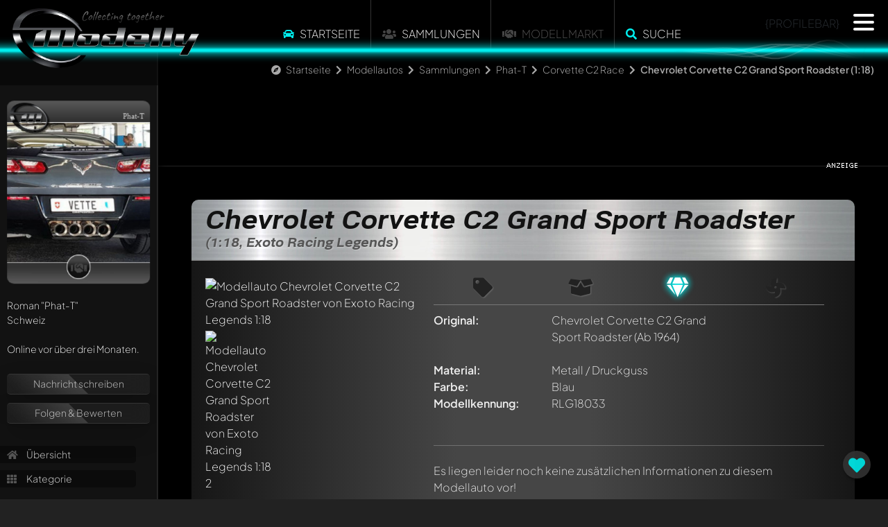

--- FILE ---
content_type: text/html; charset=utf-8
request_url: https://www.modelly.de/modellautos/sammlung/phat-t/exoto-racing-legends/chevrolet-corvette-c2-grand-sport-roadster-10j3/
body_size: 6644
content:
<!DOCTYPE html>
<html lang="de">
  <head>
    <meta charset="utf-8" />
    <meta name="viewport" content="width=device-width, initial-scale=1" />
    <title>Chevrolet Corvette C2 Grand Sport Roadster 1:18 Modellauto von Exoto Racing Legends | Modelly</title>
    <link rel="alternate" href="https://www.modelly.de/modellautos/sammlung/phat-t/exoto-racing-legends/chevrolet-corvette-c2-grand-sport-roadster-10j3/" hreflang="de" />
    <link rel="alternate" href="https://www.modelly.de/modelcars/sammlung/phat-t/exoto-racing-legends/chevrolet-corvette-c2-grand-sport-roadster-10j3/" hreflang="en" />
    <link rel="alternate" href="https://www.modelly.de/modelcars/sammlung/phat-t/exoto-racing-legends/chevrolet-corvette-c2-grand-sport-roadster-10j3/" hreflang="x-default" />
    <meta name="robots" content="noindex,follow" />
    <meta name="description" content="2 sehenswerte Fotos und Informationen zum Chevrolet Corvette C2 Grand Sport Roadster Modellauto von Exoto Racing Legends 1:18 in blau. Jetzt auf Modelly.de anschauen, bewerten und kommentieren!" />
    <meta name="author" content="Phat-T" />
    <meta name="publisher" content="www.modelly.de" />    

            
    <link rel="apple-touch-icon" sizes="180x180" href="/apple-touch-icon.png" />
    <link rel="icon" type="image/png" sizes="32x32" href="/favicons/favicon_1-32x32.png" />
    <link rel="icon" type="image/png" sizes="16x16" href="/favicons/favicon_1-16x16.png" />
    <link rel="manifest" crossorigin="use-credentials" href="/manifest.json" />
    <link rel="mask-icon" href="/safari-pinned-tab.svg" color="#5bbad5" />
    
    <meta name="apple-mobile-web-app-capable" content="yes">
    <meta name="msapplication-TileColor" content="#000000" />
    <meta name="theme-color" content="#000000" />

    <link rel="apple-touch-startup-image" media="screen and (device-width: 1024px) and (device-height: 1366px) and (-webkit-device-pixel-ratio: 2) and (orientation: landscape)" href="splash_screens/12.9__iPad_Pro_landscape.png">
    <link rel="apple-touch-startup-image" media="screen and (device-width: 834px) and (device-height: 1194px) and (-webkit-device-pixel-ratio: 2) and (orientation: landscape)" href="splash_screens/11__iPad_Pro__10.5__iPad_Pro_landscape.png">
    <link rel="apple-touch-startup-image" media="screen and (device-width: 834px) and (device-height: 1112px) and (-webkit-device-pixel-ratio: 2) and (orientation: landscape)" href="splash_screens/10.5__iPad_Air_landscape.png">
    <link rel="apple-touch-startup-image" media="screen and (device-width: 810px) and (device-height: 1080px) and (-webkit-device-pixel-ratio: 2) and (orientation: portrait)" href="splash_screens/10.2__iPad_portrait.png">
    <link rel="apple-touch-startup-image" media="screen and (device-width: 320px) and (device-height: 568px) and (-webkit-device-pixel-ratio: 2) and (orientation: portrait)" href="splash_screens/4__iPhone_SE__iPod_touch_5th_generation_and_later_portrait.png">
    <link rel="apple-touch-startup-image" media="screen and (device-width: 402px) and (device-height: 874px) and (-webkit-device-pixel-ratio: 3) and (orientation: landscape)" href="splash_screens/iPhone_16_Pro_landscape.png">
    <link rel="apple-touch-startup-image" media="screen and (device-width: 768px) and (device-height: 1024px) and (-webkit-device-pixel-ratio: 2) and (orientation: landscape)" href="splash_screens/9.7__iPad_Pro__7.9__iPad_mini__9.7__iPad_Air__9.7__iPad_landscape.png">
    <link rel="apple-touch-startup-image" media="screen and (device-width: 375px) and (device-height: 812px) and (-webkit-device-pixel-ratio: 3) and (orientation: landscape)" href="splash_screens/iPhone_13_mini__iPhone_12_mini__iPhone_11_Pro__iPhone_XS__iPhone_X_landscape.png">
    <link rel="apple-touch-startup-image" media="screen and (device-width: 393px) and (device-height: 852px) and (-webkit-device-pixel-ratio: 3) and (orientation: landscape)" href="splash_screens/iPhone_16__iPhone_15_Pro__iPhone_15__iPhone_14_Pro_landscape.png">
    <link rel="apple-touch-startup-image" media="screen and (device-width: 414px) and (device-height: 896px) and (-webkit-device-pixel-ratio: 2) and (orientation: landscape)" href="splash_screens/iPhone_11__iPhone_XR_landscape.png">
    <link rel="apple-touch-startup-image" media="screen and (device-width: 430px) and (device-height: 932px) and (-webkit-device-pixel-ratio: 3) and (orientation: portrait)" href="splash_screens/iPhone_16_Plus__iPhone_15_Pro_Max__iPhone_15_Plus__iPhone_14_Pro_Max_portrait.png">
    <link rel="apple-touch-startup-image" media="screen and (device-width: 375px) and (device-height: 667px) and (-webkit-device-pixel-ratio: 2) and (orientation: landscape)" href="splash_screens/iPhone_8__iPhone_7__iPhone_6s__iPhone_6__4.7__iPhone_SE_landscape.png">
    <link rel="apple-touch-startup-image" media="screen and (device-width: 1032px) and (device-height: 1376px) and (-webkit-device-pixel-ratio: 2) and (orientation: portrait)" href="splash_screens/13__iPad_Pro_M4_portrait.png">
    <link rel="apple-touch-startup-image" media="screen and (device-width: 1032px) and (device-height: 1376px) and (-webkit-device-pixel-ratio: 2) and (orientation: landscape)" href="splash_screens/13__iPad_Pro_M4_landscape.png">
    <link rel="apple-touch-startup-image" media="screen and (device-width: 440px) and (device-height: 956px) and (-webkit-device-pixel-ratio: 3) and (orientation: landscape)" href="splash_screens/iPhone_16_Pro_Max_landscape.png">
    <link rel="apple-touch-startup-image" media="screen and (device-width: 810px) and (device-height: 1080px) and (-webkit-device-pixel-ratio: 2) and (orientation: landscape)" href="splash_screens/10.2__iPad_landscape.png">
    <link rel="apple-touch-startup-image" media="screen and (device-width: 375px) and (device-height: 667px) and (-webkit-device-pixel-ratio: 2) and (orientation: portrait)" href="splash_screens/iPhone_8__iPhone_7__iPhone_6s__iPhone_6__4.7__iPhone_SE_portrait.png">
    <link rel="apple-touch-startup-image" media="screen and (device-width: 430px) and (device-height: 932px) and (-webkit-device-pixel-ratio: 3) and (orientation: landscape)" href="splash_screens/iPhone_16_Plus__iPhone_15_Pro_Max__iPhone_15_Plus__iPhone_14_Pro_Max_landscape.png">
    <link rel="apple-touch-startup-image" media="screen and (device-width: 834px) and (device-height: 1210px) and (-webkit-device-pixel-ratio: 2) and (orientation: portrait)" href="splash_screens/11__iPad_Pro_M4_portrait.png">
    <link rel="apple-touch-startup-image" media="screen and (device-width: 428px) and (device-height: 926px) and (-webkit-device-pixel-ratio: 3) and (orientation: landscape)" href="splash_screens/iPhone_14_Plus__iPhone_13_Pro_Max__iPhone_12_Pro_Max_landscape.png">
    <link rel="apple-touch-startup-image" media="screen and (device-width: 402px) and (device-height: 874px) and (-webkit-device-pixel-ratio: 3) and (orientation: portrait)" href="splash_screens/iPhone_16_Pro_portrait.png">
    <link rel="apple-touch-startup-image" media="screen and (device-width: 820px) and (device-height: 1180px) and (-webkit-device-pixel-ratio: 2) and (orientation: portrait)" href="splash_screens/10.9__iPad_Air_portrait.png">
    <link rel="apple-touch-startup-image" media="screen and (device-width: 393px) and (device-height: 852px) and (-webkit-device-pixel-ratio: 3) and (orientation: portrait)" href="splash_screens/iPhone_16__iPhone_15_Pro__iPhone_15__iPhone_14_Pro_portrait.png">
    <link rel="apple-touch-startup-image" media="screen and (device-width: 320px) and (device-height: 568px) and (-webkit-device-pixel-ratio: 2) and (orientation: landscape)" href="splash_screens/4__iPhone_SE__iPod_touch_5th_generation_and_later_landscape.png">
    <link rel="apple-touch-startup-image" media="screen and (device-width: 390px) and (device-height: 844px) and (-webkit-device-pixel-ratio: 3) and (orientation: portrait)" href="splash_screens/iPhone_16e__iPhone_14__iPhone_13_Pro__iPhone_13__iPhone_12_Pro__iPhone_12_portrait.png">
    <link rel="apple-touch-startup-image" media="screen and (device-width: 414px) and (device-height: 736px) and (-webkit-device-pixel-ratio: 3) and (orientation: portrait)" href="splash_screens/iPhone_8_Plus__iPhone_7_Plus__iPhone_6s_Plus__iPhone_6_Plus_portrait.png">
    <link rel="apple-touch-startup-image" media="screen and (device-width: 414px) and (device-height: 896px) and (-webkit-device-pixel-ratio: 3) and (orientation: portrait)" href="splash_screens/iPhone_11_Pro_Max__iPhone_XS_Max_portrait.png">
    <link rel="apple-touch-startup-image" media="screen and (device-width: 834px) and (device-height: 1210px) and (-webkit-device-pixel-ratio: 2) and (orientation: landscape)" href="splash_screens/11__iPad_Pro_M4_landscape.png">
    <link rel="apple-touch-startup-image" media="screen and (device-width: 834px) and (device-height: 1112px) and (-webkit-device-pixel-ratio: 2) and (orientation: portrait)" href="splash_screens/10.5__iPad_Air_portrait.png">
    <link rel="apple-touch-startup-image" media="screen and (device-width: 744px) and (device-height: 1133px) and (-webkit-device-pixel-ratio: 2) and (orientation: portrait)" href="splash_screens/8.3__iPad_Mini_portrait.png">
    <link rel="apple-touch-startup-image" media="screen and (device-width: 1024px) and (device-height: 1366px) and (-webkit-device-pixel-ratio: 2) and (orientation: portrait)" href="splash_screens/12.9__iPad_Pro_portrait.png">
    <link rel="apple-touch-startup-image" media="screen and (device-width: 820px) and (device-height: 1180px) and (-webkit-device-pixel-ratio: 2) and (orientation: landscape)" href="splash_screens/10.9__iPad_Air_landscape.png">
    <link rel="apple-touch-startup-image" media="screen and (device-width: 440px) and (device-height: 956px) and (-webkit-device-pixel-ratio: 3) and (orientation: portrait)" href="splash_screens/iPhone_16_Pro_Max_portrait.png">
    <link rel="apple-touch-startup-image" media="screen and (device-width: 834px) and (device-height: 1194px) and (-webkit-device-pixel-ratio: 2) and (orientation: portrait)" href="splash_screens/11__iPad_Pro__10.5__iPad_Pro_portrait.png">
    <link rel="apple-touch-startup-image" media="screen and (device-width: 390px) and (device-height: 844px) and (-webkit-device-pixel-ratio: 3) and (orientation: landscape)" href="splash_screens/iPhone_16e__iPhone_14__iPhone_13_Pro__iPhone_13__iPhone_12_Pro__iPhone_12_landscape.png">
    <link rel="apple-touch-startup-image" media="screen and (device-width: 744px) and (device-height: 1133px) and (-webkit-device-pixel-ratio: 2) and (orientation: landscape)" href="splash_screens/8.3__iPad_Mini_landscape.png">
    <link rel="apple-touch-startup-image" media="screen and (device-width: 414px) and (device-height: 896px) and (-webkit-device-pixel-ratio: 3) and (orientation: landscape)" href="splash_screens/iPhone_11_Pro_Max__iPhone_XS_Max_landscape.png">
    <link rel="apple-touch-startup-image" media="screen and (device-width: 428px) and (device-height: 926px) and (-webkit-device-pixel-ratio: 3) and (orientation: portrait)" href="splash_screens/iPhone_14_Plus__iPhone_13_Pro_Max__iPhone_12_Pro_Max_portrait.png">
    <link rel="apple-touch-startup-image" media="screen and (device-width: 768px) and (device-height: 1024px) and (-webkit-device-pixel-ratio: 2) and (orientation: portrait)" href="splash_screens/9.7__iPad_Pro__7.9__iPad_mini__9.7__iPad_Air__9.7__iPad_portrait.png">
    <link rel="apple-touch-startup-image" media="screen and (device-width: 414px) and (device-height: 736px) and (-webkit-device-pixel-ratio: 3) and (orientation: landscape)" href="splash_screens/iPhone_8_Plus__iPhone_7_Plus__iPhone_6s_Plus__iPhone_6_Plus_landscape.png">
    <link rel="apple-touch-startup-image" media="screen and (device-width: 375px) and (device-height: 812px) and (-webkit-device-pixel-ratio: 3) and (orientation: portrait)" href="splash_screens/iPhone_13_mini__iPhone_12_mini__iPhone_11_Pro__iPhone_XS__iPhone_X_portrait.png">
    <link rel="apple-touch-startup-image" media="screen and (device-width: 414px) and (device-height: 896px) and (-webkit-device-pixel-ratio: 2) and (orientation: portrait)" href="splash_screens/iPhone_11__iPhone_XR_portrait.png">
    
    <!-- WP_HEAD -->
    
        <meta property="og:title" content="Chevrolet Corvette C2 Grand Sport Roadster 1:18 Modellauto von Exoto Racing Legends | Modelly" />
    <meta property="og:type" content="article" />
    <meta property="og:site_name" content="Modelly.de" />
    <meta property="og:description" content="2 sehenswerte Fotos und Informationen zum Chevrolet Corvette C2 Grand Sport Roadster Modellauto von Exoto Racing Legends 1:18 in blau. Jetzt auf Modelly.de anschauen, bewerten und kommentieren!" />
    <meta property="og:image" content="https://www.modelly.de/images/scaled/215122/8/chevrolet-corvette-c2-grand-sport-roadster-exoto-racing-legends.jpg" />
    <meta property="og:image" content="https://www.modelly.de/images/scaled/215123/8/chevrolet-corvette-c2-grand-sport-roadster-exoto-racing-legends.jpg" />
    <meta property="og:locale" content="de_DE" />
    <meta property="og:locale:alternate" content="en_US" />


    <link rel="stylesheet" type="text/css" href="/css/bootstrap.min.css" />
    <link rel="stylesheet" type="text/css" href="/css/modelly_v1102_1.css" />
    

    <link rel="preload" href="/fontawesome/css/fontawesome.min.css" as="style" onload="this.onload=null;this.rel='stylesheet'">
    <link rel="preload" href="/fontawesome/css/solid.min.css" as="style" onload="this.onload=null;this.rel='stylesheet'">
    <link rel="preload" href="/fontawesome/css/brands.min.css" as="style" onload="this.onload=null;this.rel='stylesheet'">
    <link rel="preload" href="/css/fonts.css" as="style" onload="this.onload=null;this.rel='stylesheet'">

    <noscript>
      <link rel="stylesheet" href="/fontawesome/css/fontawesome.min.css">
      <link rel="stylesheet" href="/fontawesome/css/solid.min.css">
      <link rel="stylesheet" href="/fontawesome/css/brands.min.css">
      <link rel="stylesheet" href="/css/fonts.css">
    </noscript>

    
    
    <script type="text/javascript">
      var bereich = 'modellautos';
      var bereichid = 1;
      var registered = 0;
      var admin = 0;
      var invitation = 0;
      var mdat = 0;
      var reelrec = 0;
      var aos_off = 0;
    </script>
    
    <!-- ccm19 Cookie Consent -->
    <script src="https://5f3c395.ccm19.de/app/public/app.js?apiKey=578b3d42a8624c867c0ab3e3db098190237fab6e6668ff94&amp;domain=3e0675a&amp;lang=de_DE" referrerpolicy="origin"></script>  
        <!-- Matomo -->
    <script>
      var _paq = window._paq = window._paq || [];
      /* tracker methods like "setCustomDimension" should be called before "trackPageView" */
      _paq.push(['trackPageView']);
      _paq.push(['enableLinkTracking']);
      
      (function() {
        var u="//matomo.modelly.info/";
        _paq.push(['setTrackerUrl', u+'matomo.php']);
        _paq.push(['setSiteId', '1']);
        _paq.push(['setSessionCookieTimeout', timeoutInSeconds=10800])
        var d=document, g=d.createElement('script'), s=d.getElementsByTagName('script')[0];
        g.async=true; g.src=u+'matomo.js'; s.parentNode.insertBefore(g,s);
      })();
    </script>
    <!-- End Matomo Code -->        
    <script async defer src="/javascript/altcha.min.js" type="module"></script>
    
  </head>

  <body class="modelcars">    
      
    <div class="modal fade" id="popup-common" tabindex="-1" aria-labelledby="exampleModalLabel" aria-hidden="true">
    </div>
    
    <div id="sidenav"></div>
    
    <div id="page" class="page_usermodell page_usermodell modelcars ">
      <div id="header" {NOTIFICATION_GLOW}>
        <div class="header_big">
          <a href="/"><img src="/images/modelly-logo-night-small.webp" class="logo" alt="Modelly Logo" /></a>
          <div class="topnav">
            <!--
  <div class="modellbereich">
    <select name="" class="modellbereich jqselect" onchange="document.location.href='/' + (this.options[this.selectedIndex].value.toLowerCase()) + '/';">
      <option value="" selected>Bitte w&auml;hlen...</option><option value="modellautos">Modellautos</option>
<option value="modelleisenbahn">Modelleisenbahn</option>
<option value="luft-raumfahrt">Luft- & Raumfahrt</option>
<option value="modellmotorrad">Modellmotorrad</option>

    </select>
  </div>
  -->
  
  <!--  
  <div class="dropdown modellbereich">
    <button class="btn btn-sm btn-modelly dropdown-toggle" type="button" data-bs-toggle="dropdown" aria-expanded="false">
      <i class="fas fa-car"></i>
    </button>
    <ul class="dropdown-menu dropdown-menu-dark">
      <li><a class="dropdown-item" href="/modellautos/">Modellautos</a></li><li><a class="dropdown-item" href="/modellmotorrad/">Modellmotorrad</a></li><li><a class="dropdown-item" href="/modelleisenbahn/">Modelleisenbahn</a></li><li><a class="dropdown-item" href="/luft-raumfahrt/">Luft- & Raumfahrt</a></li>
    </ul>
  </div>
  -->

  <ul class="topmenu panel_menu">
    <!--<li class="sep desktop"></li>-->
    <li onclick="location.href='https://www.modelly.de/modellautos/';"><i class="fas fa-car colorized"></i> <a href="https://www.modelly.de/modellautos/">Startseite</a></li>
    <li class="sep"></li>
    <!-- <li><a href="https://www.modelly.de/modellautos/sammlungen" data-ajax="false">Sammlungen</a></li>-->
    <li onclick="location.href='https://www.modelly.de/modellautos/sammlungen/';"><i class="fas fa-users"></i> <a href="https://www.modelly.de/modellautos/sammlungen/">Sammlungen</a></li>
    <li class="sep"></li>    
    <!--<li onclick="location.href='https://www.modelly.de/modellautos/modellmarkt/';"><a href="https://www.modelly.de/modellautos/modellmarkt/">Modellmarkt</a></li>-->
    <li><i class="fas fa-handshake"></i> Modellmarkt</li>
    <li class="sep"></li><li onclick="modellySearch(0);"><i class="fas fa-search colorized"></i> <a href="#" onclick="return false;">Suche</a></li>
    <!--<li class="sep bottom"></li>-->
  </ul>

  <div class="clear"></div>

          <div class="profilebar desktop">{PROFILEBAR}</div>
<nav id="main-nav" style="display: none;">
	<ul class="languages">
		<li>
			<img src="/images/flags/GB.png" class="flag" onclick="location.href='https://www.modelly.com';">
			<img src="/images/flags/DE.png" class="flag" onclick="location.href='https://www.modelly.de';">
		</li>
	</ul>
	
	<ul>
	  <li><a href="#" onclick="return register();"><i class="fas fa-users colorized"></i> Sei dabei!</a></li>
	  <li class="sep mobile"><a href="https://www.modelly.de/modellautos"><i class="fas fa-car colorized"></i> Startseite</a></li>
	  <li class="section_link mobile"><a href="/modellautos/sammlungen/"><i class="fas fa-users"></i> Sammlungen</a></li>
	  <li class="section_link mobile"><a href="#" onclick="return modellySearch(0);"><i class="fas fa-search"></i> Finde Modelle</a></li>
	  <li class="sep"><a href="https://www.modelly.de/sammlungsverwaltung/"><i class="fas fa-info-circle colorized"></i> Sammlungsverwaltung</a></li>
	  <li><a href="https://www.modelly.de/gemeinschaft/"><i class="fas fa-info-circle colorized"></i> Gemeinschaft / Forum</a></li>
	  <li class="sep"><a href="#" onclick="return showTutorial();"><i class="fas fa-play-circle colorized"></i> Was ist Modelly?</a></li>
	</ul>	
	
	<ul class="promotion">
	  <li>✅ &nbsp;Präsentiere deine Sammlung</li>
	  <li>✅ &nbsp;Erhalte deine eigene Subdomain</li>
	  <li>✅ &nbsp;Statistiken zu deiner Sammlung</li>
	  <li>✅ &nbsp;Verbinde dich mit anderen Sammlern</li>	  
	  <li>✅ &nbsp;Verwalte deine Sammlung</li>
	  <li>✅ &nbsp;Export als Excel-File</li>	  
	  <li>✅ &nbsp;Export als ansprechendes PDF</li>	  
	  <li>Alles 100% kostenlos - auch bei großen Sammlungen! (optionale KI-Features ausgenommen)</li>
	</ul>
</nav>
          </div>
          <!--<a href="#content_panel"><img src="/images/filtericon.png" class="contenticon" alt="content" /></a>-->
          <!--<a href="#nav_panel"><img src="/images/navicon.png" class="navicon" alt="navigation" /></a>-->

          <div id="sectionline">
            <div class="glow blue">
              <span></span>
              <canvas class="waves effect" style="background-color: transparent" width="50" height="500"></canvas>
            </div>
          </div>
        </div>        
      </div>
      <div id="content-wrapper" class="content ui-content">
        <div id="breadcrumb-bar" class="animate__animated animate__fadeInDown animate__delay-2s"><i class="fas fa-compass"></i> <a href="/" class="section">Startseite</a> <i class="fas fa-chevron-right"></i> <a href="/modellautos/" class="section">Modellautos</a> <i class="fas fa-chevron-right"></i> <a href="/modellautos/sammlungen" class="section">Sammlungen</a> <i class="fas fa-chevron-right"></i> <a href="/modellautos/sammlung/phat-t/" class="section">Phat-T</a> <i class="fas fa-chevron-right"></i> <a href="/modellautos/sammlung/phat-t/kategorie-3606/" class="section">Corvette C2 Race</a> <i class="fas fa-chevron-right"></i> <b>Chevrolet Corvette C2 Grand Sport Roadster (1:18)</b></div>
        <div id="search-bar" class="animate__animated animate__fadeInDown">
  <input type="text" id="searchfield" placeholder="Wonach suchst du?"> <a href="#" onclick="return submitSearch(0);"><i class="fas fa-search"></i></a>
  
</div>        
<div class="content usermodell panel no-select" itemscope itemtype="http://schema.org/thing" data-umid="47343" id="umid-container">  
  <meta itemprop="description" content="2 sehenswerte Fotos und Informationen zum Chevrolet Corvette C2 Grand Sport Roadster Modellauto von Exoto Racing Legends 1:18 in blau. Jetzt auf Modelly.de anschauen, bewerten und kommentieren!" />
  
  <div id="swipe-urls" data-swipe-left="/modellautos/sammlung/phat-t/exoto-racing-legends/chevrolet-corvette-c2-grand-sport-10iu/" data-swipe-right="/modellautos/sammlung/phat-t/exoto-racing-legends/chevrolet-corvette-c2-grand-sport-roadster-10iy/"></div>
  <div id="offpanel" class="offcanvas-xl offcanvas-start" data-bs-scroll="true">
    <div class="offcanvas-body">
      <div id="panel" class="open" ref="profile_1_39_3606_47343" data-double-tap="1">
      </div>
    </div>
  </div>

  <section class="topdiv d-none d-md-block mb-5">
    <div class="container">
      <div class="row">
        <div class="col-md-12">
          <div class="ad_fb">
            <div class="leaderboard modelly-ad" data-adload="leaderboard_default_1">
  <div class="container"></div>
  <div class="advertising">&nbsp;</div>
</div>      
          </div>
        </div>
      </div>
    </div>
  </section>
  
  <section>
    <div class="container">
      <div class="row">
        <div class="col-md-12 px-2 px-md-5">
          <div class="modelly-container usermodell-container" data-aos="fade-up">
            <div class="caption"><h1>Chevrolet Corvette C2 Grand Sport Roadster<span>(1:18, Exoto Racing Legends)</span></h1></div>
            <div class="info">
              <div class="theme-item"></div>
              <div class="container px-0">
                <div class="row gx-0">
                  <div class="col-md-4 mb-4">
                            <div id="usermodell-gallery" class="gallery">
          <div class="big mb-3 mb-md-0">
            
            <div itemscope itemtype="https://schema.org/ImageObject">
              <a href="/images/215122/chevrolet-corvette-c2-grand-sport-roadster-exoto-racing-legends.jpg" class="fancybox" data-fancybox="group_47343" data-caption="" itemprop="contentUrl">
              <img src="/images/scaled/215122/8/chevrolet-corvette-c2-grand-sport-roadster-exoto-racing-legends.jpg" alt="Modellauto Chevrolet Corvette C2 Grand Sport Roadster von Exoto Racing Legends 1:18" border="0" id="img_medium" />
              
              </a>
            </div>
          </div>
                    <div class="row g-1 gallery-thumbs" itemscope itemtype="https://schema.org/ImageGallery">
            <div class="col-4 thumb-image" itemprop="associatedMedia" itemscope itemtype="https://schema.org/ImageObject"><a href="/images/215123/chevrolet-corvette-c2-grand-sport-roadster-exoto-racing-legends.jpg" class="fancybox" data-fancybox="group_47343" data-caption="" itemprop="contentUrl"><img src="/images/scaled/215123/4/chevrolet-corvette-c2-grand-sport-roadster-exoto-racing-legends.jpg" id="img215123" alt="Modellauto Chevrolet Corvette C2 Grand Sport Roadster von Exoto Racing Legends 1:18 2" title="" loading="lazy"></a></div>
          </div>
        </div>
                  </div>
                  <div class="col ps-md-4 pe-md-4 pb-4 px-2 px-md-0 middle">
                    <ul class="mfacts-icons desktop">
                      <li title="Das Modell ist unverk&auml;uflich" class=""><i class="fas fa-tag"></i></li>
                      <li title="Keine Angaben"  class=""><i class="fas fa-box-open"></i></li>
                      <li title="Keine Angaben"  class="active"><i class="fas fa-gem"></i></li>
                      <li title="Standmodell / Unangetrieben" class=""><i class="fas fa-fan"></i></li>
                    </ul>               
                    <ul class="mfacts">
                      <li><label>Original:</label><div><span itemprop="name">Chevrolet Corvette C2 Grand Sport Roadster</span> (Ab 1964)</div></li>
                      <li class="d-none d-md-block"><label>&nbsp;</label><div>&nbsp;</div></li>
                      <li class="d-block d-md-none"><label>Modellhersteller:</label><div><span itemprop="manufacturer" itemscope itemtype="http://schema.org/Organization"><span itemprop="name">Exoto Racing Legends</span></span></div></li>
                      <li class="d-block d-md-none"><label>Ma&szlig;stab:</label><div>1:18</div></li>
                      <li class="d-block d-md-none"><label>Antriebstyp:</label><div>Standmodell / Unangetrieben</div></li>
                      <li><label>Material:</label><div>Metall / Druckguss</div></li>
                      <li><label>Farbe:</label><div><span itemprop="color">Blau</span></div></li>
                      
                      <li><label>Modellkennung:</label><div><span itemprop="mpn">RLG18033</span></div></li>
                      
                      
                      <li class="d-none d-md-block"><label>&nbsp;</label><div>&nbsp;</div></li>
                      <li class="d-block d-md-none"><label>Zustand:</label><div>Keine Angaben</div></li>
                      <li class="d-block d-md-none"><label>Verpackung:</label><div>Keine Angaben</div></li>
                      <li class="d-block d-md-none"><label>Verk&auml;uflich:</label><div><span class="verkauf1">Das Modell ist unverk&auml;uflich</span></div></li>
                      
                    </ul>   
                    
                    <div class="text-md-center">
                      
                    </div>
                    <hr class="my-4">
                    <div class="addinfos" id="usermodell_text" style="clear: right;">
                      <span itemprop="description">Es liegen leider noch keine zus&auml;tzlichen Informationen zu diesem Modellauto vor!</span><br>
                      <div></div>
                      <div>Alle Angaben sind unverbindlich und ohne Gew&auml;hr</div>
                    </div>
                  </div>
                  <div class="col-md-auto">
                    <div class="ad d-none d-xxl-block">
                      <div class="contentad modelly-ad" data-adload="contentad_default_1">
  <div class="container p-0"></div>
  <div class="advertising">&nbsp;</div>
</div>      
                    </div>
                  </div>
                  
                </div>
              </div>
            </div>
            <div class="data">
              <!--<div class="fb-like" data-send="true" data-layout="button_count" data-width="700" data-show-faces="true"></div>&nbsp;&nbsp;|&nbsp;&nbsp;--><span class="boxed">688</span> Besucher<span> seit 10.12.2017</span>
            </div>
          </div>

        </div>        
      </div>
    </div>
  </section>
  
  <section class="my-5 comments-collections">
    <div class="container">
      <div class="row">
        <div class="col-md-12 px-2 px-md-5">
          <div id="comments" ref="1_39" class="modelly-container marknews_comments" data-aos="fade-up">
    <div class="caption">
      <div class="row">
        <div class="col-6 text-start">
          <a class="button" id="comments-button"><i class="fas fa-comment-dots"></i> Kommentieren</a>
        </div>
        <div class="col-6 text-end pe-4">
          <i class="fas fa-comments"></i> (<span id="modelly-comments-counter">0</span>)
        </div>
      </div>              
    </div>
    <div class="content_container">
      <div id="modelly-comments" data-bereichid="1" data-section="usermodel" data-dsid="47343" data-comments-id="" data-comments-chat="">
        <div id="modelly-comments-basic" class="overflow-auto" tabindex="0" aria-label="Kommentare">
          <ul class="list-group w-auto overflow-auto">
            <li class="list-group-item list-group-item-action py-3 tutorial-container" aria-current="true" data-comment-id="{CID}"><div class="comments-tutorial"><i class="fas fa-comment-medical"></i> Schreibe jetzt einen ersten Kommentar zu diesem Modell!</div><div class="comments-tutorial"><i class="fas fa-comments"></i> Jeder Kommentar kann von allen Mitgliedern diskutiert werden. Es ist wie ein Chat.</div><div class="comments-tutorial"><i class="fas fa-user-tag"></i> Erwähne andere Modelly-Mitglieder durch die Verwendung eines <b>@</b> in deiner Nachricht. Sie werden dann automatisch darüber informiert.</div></li>
          </ul>
        </div>
        <div id="modelly-comments-chat" class="overflow-auto">                    
          <ul class="list-group w-auto overflow-auto">
            <li class="list-group-item list-group-item-action py-3 tutorial-container" aria-current="true" data-comment-id="{CID}"><div class="comments-tutorial"><i class="fas fa-comment-medical"></i> Schreibe jetzt einen ersten Kommentar zu diesem Modell!</div><div class="comments-tutorial"><i class="fas fa-comments"></i> Jeder Kommentar kann von allen Mitgliedern diskutiert werden. Es ist wie ein Chat.</div><div class="comments-tutorial"><i class="fas fa-user-tag"></i> Erwähne andere Modelly-Mitglieder durch die Verwendung eines <b>@</b> in deiner Nachricht. Sie werden dann automatisch darüber informiert.</div></li>
          </ul>
        </div>
        <div id="comments-reply-container">
          <textarea rows="2" id="comments-chat-reply"></textarea>
          <i class="fas fa-paper-plane" id="comments-chat-send"></i>
        </div>
      </div>
    </div>
    <div class="bottom"></div>
</div>

        </div>
      </div>
    </div>
  </section>
  
  <div id="modelly-usermodel-feedback" class="active" onclick="return register();"><i class="fas fa-heart" style="color: #00eeee;"></i></div>
  
  <!--
  <div class="topdiv">
  </div>
  <br/>
	<div class="ad_products">
		<div class="caption">
			<span class="highlight">Passende aktuelle Angebote von unseren Partnern</span>
		</div>
		<ul id="ad_products" ref="47343">
		</ul>
	</div>
  <input type="hidden" id="list" value="" />
  -->
</div>    </div>
    <div id="footer-social">
      <div class="container text">
        
      </div>
      <ul class="social-media">
        <li><a href="https://www.instagram.com/modelly.club/" target="_blank" class="no-animation" title="Instagram"><i class="fab fa-instagram"></i> Instagram</a></li>
        <li><a href="https://www.facebook.com/Modelly.club" target="_blank" class="no-animation" title="facebook"><i class="fab fa-facebook"></i> Facebook</a></li>
      </ul>
    </div>
    <div id="footer">
      <div class="wrapper">
        <ul>
          <li><a href="https://www.modelly.de/kontakt/">Kontakt</a></li>
          <li><a href="https://www.modelly.de/impressum/">Impressum</a></li>
          <li><a href="https://www.modelly.de/datenschutz/">Datenschutzerkl&auml;rung</a></li>
          <li><a href="https://www.modelly.de/barrierefreiheit/">Barrierefreiheit</a></li>
          <li><a href="https://www.modelly.de/agb/">AGB</a></li>
        </ul>  
        <ul>
          <li><a href="https://www.modelly.de/sitemap.xml" target="_blank">Sitemap</a></li>
          <li><a href="#" onclick="CCM.openWidget();return false;">Cookie-Einstellungen</a></li>
          <li><a href="https://www.modelly.de/sammlungsverwaltung/" target="_blank">Sammlungsverwaltung</a></li>
          <li><a href="https://www.modelly.de/gemeinschaft/" target="_blank">Gemeinschaft / Forum</a></li>
        </ul>
        <br>
        <b class="bigger">Modelly V11.02 (BETA3 <i class="fas fa-tachometer-alt"></i> )</b><br><span class="desktop">Idee, Konzeption, Umsetzung &amp; </span>Copyright (2012-2026) by Andreas Müller<br />
        <!--
        <ul class="partners">
					<li>Partner:</li>
          <li><a href="https://www.modelly.de/top-marques">Top Marques Collectibles</a></li>
        </ul>
        -->
      </div>
    </div>
    
    <div id="modelly-page-back" onclick="history.back()"><i class="fas fa-chevron-left"></i></div>

  </div>
  
  <!-- WP_FOOTER -->
  
  <script src="/javascript/jquery-3.6.0.min.js" type="text/javascript"></script>
  <script src="/javascript/bootstrap.bundle.min.js" type="text/javascript" defer></script>
  <script src="/javascript/modelly_webpush_v1102.js" type="text/javascript" defer></script>
  
  
  <script src="/javascript/modelly_v1102_1_1.js" type="text/javascript" defer></script>  
  
  
  <!-- keep this for card animation -->
  <style class="modelly-card-hover"></style>
</body>
</html>

--- FILE ---
content_type: text/html; charset=UTF-8
request_url: https://www.modelly.de/ajax/panel.php
body_size: 1309
content:
{"desktop":"    <div class=\"panel-content\" ref=\"fa-user\">\n\t\t\t<div style=\"perspective: 10000px; -webkit-perspective: 10000px; transform: translate3d(0.1px, 0.1px, 0.1px);\">\n\t\t\t  <div style=\"position: relative; perspective: 8000px; -webkit-perspective: 10000px; transform: translate3d(0.1px, 0.1px, 0.1px); z-index: 10;\">\n  <div class=\"modelly-card\" data-background=\"\/gallery_phat-t_4778_10.jpg\" style=\"background-image: url(\/gallery_phat-t_4778_10.jpg);\">\n    <div class=\"card-header\">\n      <img class=\"modelly\" src=\"\/images\/cards\/modelly-card-mlogo.webp\" alt=\"Modelly Card logo\">     \n      <div class=\"ranking\"><\/div>\n      <div class=\"nickname\">Phat-T<\/div>\n    <\/div>\n    <div class=\"card-footer\">\n        <div class=\"donated\"><i class=\"fas fa-handshake\"><\/i><\/div>\n    <\/div>\n  <\/div>                \n<\/div>\n\t  \t\t<\/div>\n\t\t\t<div class=\"profile_ranking\">\n\t\t\t<\/div>\n\t\t\t<div class=\"clear\"><\/div>\n\t\t\tRoman <span class=\"nickname\">&quot;Phat-T&quot;<\/span><br\/>\n\t\t\tSchweiz&nbsp;&nbsp;<img class=\"flag\" src=\"\/images\/flags\/CH.png\" alt=\"\"><br\/>\n\t\t\t<br\/>\n\t\t\tOnline vor &uuml;ber drei Monaten.<br\/>\n\t\t\t<br\/>\n\t  \t\t<div class=\"glass-container mt-1\">\n\t\t\t\t<!-- <a href=\"\/ajax\/dialogs.php?dlg=message\" class=\"dialog message\" title=\"Das ist ein Test\">Nachricht schreiben<\/a> -->\n\t\t\t\t\n\t\t\t\t\n\t\t\t\t<div class=\"glass-btn\"><a href=\"#\" onclick=\"return register();\">Nachricht schreiben<\/a><\/div>\t\t\t\t\n\t\t\t\t<div class=\"glass-btn\"><a href=\"#\" onclick=\"return register();\">Folgen & Bewerten<\/a><\/div>\t\t\t\t\n\t\t\t\t\n\t\t\t\t<!--<a href=\"\" onclick=\"return register();\">Nachricht schreiben<\/a>-->\n\t\t\t\t<!--<a href=\"\" onclick=\"return register();\">Folgen & Bewerten<\/a>-->\n\t\t\t\t\n\t\t\t<\/div>\n\n\t\t\t<div class=\"lnkcontainer\">\n\t\t\t\t<a href=\"\/modelcars\/sammlung\/phat-t\/\"><i class=\"fa fa-home\"><\/i> &Uuml;bersicht<\/a>\n\t\t\t\t<a href=\"\/modelcars\/sammlung\/phat-t\/kategorie-3607\/\"><i class=\"fa fa-th\"><\/i> Kategorie<\/a>\n\t\t\t\t<br\/>\n\t\t\t\t<a href=\"\/modelcars\/sammlung\/phat-t\/kentucky-legend\/chevrolet-corvette-c3-sportwagon-s5m\/\/\"><i class=\"fa fa-heartbeat\"><\/i> Lieblingsmodell<\/a>\n\t\t\t\t<a href=\"#\" onclick=\"return showRandomModel(1, 39);\" class=\"desktop\"><i class=\"fa fa-random\"><\/i> Zuf&auml;lliges Modell<\/a>\n\t\t\t\t<br\/>\n\t\t\t\t<a href=\"\/modelcars\/sammlung\/phat-t\/chronik\/\"><i class=\"fa fa-calendar\"><\/i> Chronik<\/a>\n\t\t\t\t<a href=\"\/modelcars\/sammlung\/phat-t\/statistik\/\"><i class=\"fas fa-chart-pie\"><\/i>\t Statistiken<\/a>\n\t\t\t\t\n\t\t\t\t\n\t\t\t\t\n\t\t\t<\/div>\n\n\t\t\t<br\/>\n\n\t\t\t\n\n\t\t\t<div class=\"profile_fans\">\n\t\t\t\tin Favoriten von (11)<br\/><div class=\"row \"><div class=\"col-4 col-md-3 p-0\"><a href=\"\/modelcars\/sammlung\/patevo\/\"><img src=\"\/gallery_avatar1766275200_4793_9.jpg\" title=\"<b>Nickname<\/b>: patevo\" alt=\"patevo\" class=\"avatar\" style=\"display: none;\" onload=\"$(this).fadeIn(500);\" \/><\/a><\/div><div class=\"col-4 col-md-3 p-0\"><a href=\"\/modelcars\/sammlung\/oldtimer\/\"><img src=\"\/gallery_avatar1766275200_3324_9.jpg\" title=\"<b>Nickname<\/b>: Oldtimer\" alt=\"Oldtimer\" class=\"avatar\" style=\"display: none;\" onload=\"$(this).fadeIn(500);\" \/><\/a><\/div><div class=\"col-4 col-md-3 p-0\"><a href=\"\/modelcars\/sammlung\/viper64\/\"><img src=\"\/gallery_avatar1766275200_3953_9.jpg\" title=\"<b>Nickname<\/b>: viper64\" alt=\"viper64\" class=\"avatar\" style=\"display: none;\" onload=\"$(this).fadeIn(500);\" \/><\/a><\/div><div class=\"col-4 col-md-3 p-0\"><a href=\"\/modelcars\/sammlung\/chriskitt\/\"><img src=\"\/gallery_avatar1766275200_3747_9.jpg\" title=\"<b>Nickname<\/b>: Chriskitt\" alt=\"Chriskitt\" class=\"avatar\" style=\"display: none;\" onload=\"$(this).fadeIn(500);\" \/><\/a><\/div><div class=\"col-4 col-md-3 p-0\"><a href=\"\/modelcars\/sammlung\/stingrayman\/\"><img src=\"\/gallery_avatar1766275200_7473_9.jpg\" title=\"<b>Nickname<\/b>: Stingrayman\" alt=\"Stingrayman\" class=\"avatar\" style=\"display: none;\" onload=\"$(this).fadeIn(500);\" \/><\/a><\/div><div class=\"col-4 col-md-3 p-0\"><a href=\"\/modelcars\/sammlung\/andy\/\"><img src=\"\/gallery_avatar1766275200_6716_9.jpg\" title=\"<b>Nickname<\/b>: Andy\" alt=\"Andy\" class=\"avatar\" style=\"display: none;\" onload=\"$(this).fadeIn(500);\" \/><\/a><\/div><div class=\"col-4 col-md-3 p-0\"><a href=\"\/modelcars\/sammlung\/dejoo\/\"><img src=\"\/gallery_avatar1766275200_2047_9.jpg\" title=\"<b>Nickname<\/b>: dejoo\" alt=\"dejoo\" class=\"avatar\" style=\"display: none;\" onload=\"$(this).fadeIn(500);\" \/><\/a><\/div><div class=\"col-4 col-md-3 p-0\"><a href=\"\/modelcars\/sammlung\/karr\/\"><img src=\"\/gallery_avatar1766275200_4151_9.jpg\" title=\"<b>Nickname<\/b>: Karr\" alt=\"Karr\" class=\"avatar\" style=\"display: none;\" onload=\"$(this).fadeIn(500);\" \/><\/a><\/div><div class=\"col-4 col-md-3 p-0\"><a href=\"\/modelcars\/sammlung\/luxuryvj\/\"><img src=\"\/gallery_avatar1766275200_4835_9.jpg\" title=\"<b>Nickname<\/b>: LuxuryVJ\" alt=\"LuxuryVJ\" class=\"avatar\" style=\"display: none;\" onload=\"$(this).fadeIn(500);\" \/><\/a><\/div><div class=\"col-4 col-md-3 p-0\"><a href=\"\/modelcars\/sammlung\/play-x\/\"><img src=\"\/gallery_avatar1766275200_5353_9.jpg\" title=\"<b>Nickname<\/b>: Play-X\" alt=\"Play-X\" class=\"avatar\" style=\"display: none;\" onload=\"$(this).fadeIn(500);\" \/><\/a><\/div><div class=\"col-4 col-md-3 p-0\"><a href=\"\/modelcars\/sammlung\/marcello\/\"><img src=\"\/gallery_avatar1766275200_5576_9.jpg\" title=\"<b>Nickname<\/b>: Marcello\" alt=\"Marcello\" class=\"avatar\" style=\"display: none;\" onload=\"$(this).fadeIn(500);\" \/><\/a><\/div><\/div>\n\t\t\t<\/div>\n\n\t\t\t<br\/>\n\n\t\t\t<br\/>Awards<ul class=\"profile_awards\"><li><div title=\"Modelly Generation One Mitglied<br\/><b>Gold<\/b>\"><img src=\"\/images\/awards\/modelly_retro_g.webp\" alt=\"Retro Award\" loading=\"lazy\"><\/div><\/li><\/ul>\n\n\t\t\t<br\/>\n\t\t\t\n\n\t\t\t<div class=\"clear\"><\/div>\n\t\t\t\n    <\/div>","mobile":"","function":""}